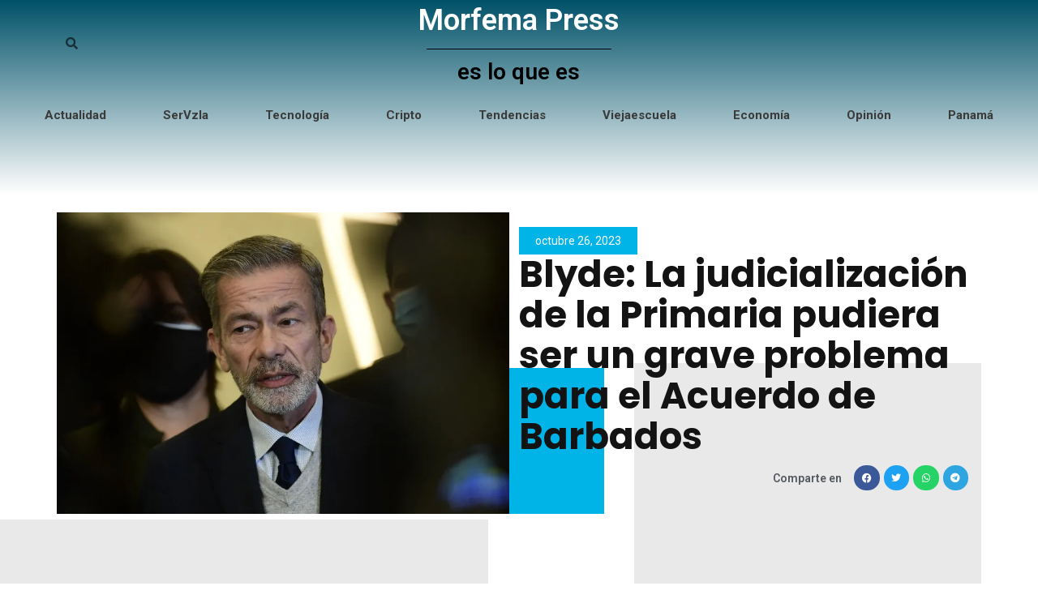

--- FILE ---
content_type: text/html; charset=utf-8
request_url: https://www.google.com/recaptcha/api2/anchor?ar=1&k=6LePAbIcAAAAAF1F1UUm5iaI-No5iC9nd1oY1pFk&co=aHR0cHM6Ly9tb3JmZW1hLnByZXNzOjQ0Mw..&hl=en&type=v3&v=PoyoqOPhxBO7pBk68S4YbpHZ&size=invisible&badge=bottomright&sa=Form&anchor-ms=20000&execute-ms=30000&cb=ose5ekxd8cyy
body_size: 48542
content:
<!DOCTYPE HTML><html dir="ltr" lang="en"><head><meta http-equiv="Content-Type" content="text/html; charset=UTF-8">
<meta http-equiv="X-UA-Compatible" content="IE=edge">
<title>reCAPTCHA</title>
<style type="text/css">
/* cyrillic-ext */
@font-face {
  font-family: 'Roboto';
  font-style: normal;
  font-weight: 400;
  font-stretch: 100%;
  src: url(//fonts.gstatic.com/s/roboto/v48/KFO7CnqEu92Fr1ME7kSn66aGLdTylUAMa3GUBHMdazTgWw.woff2) format('woff2');
  unicode-range: U+0460-052F, U+1C80-1C8A, U+20B4, U+2DE0-2DFF, U+A640-A69F, U+FE2E-FE2F;
}
/* cyrillic */
@font-face {
  font-family: 'Roboto';
  font-style: normal;
  font-weight: 400;
  font-stretch: 100%;
  src: url(//fonts.gstatic.com/s/roboto/v48/KFO7CnqEu92Fr1ME7kSn66aGLdTylUAMa3iUBHMdazTgWw.woff2) format('woff2');
  unicode-range: U+0301, U+0400-045F, U+0490-0491, U+04B0-04B1, U+2116;
}
/* greek-ext */
@font-face {
  font-family: 'Roboto';
  font-style: normal;
  font-weight: 400;
  font-stretch: 100%;
  src: url(//fonts.gstatic.com/s/roboto/v48/KFO7CnqEu92Fr1ME7kSn66aGLdTylUAMa3CUBHMdazTgWw.woff2) format('woff2');
  unicode-range: U+1F00-1FFF;
}
/* greek */
@font-face {
  font-family: 'Roboto';
  font-style: normal;
  font-weight: 400;
  font-stretch: 100%;
  src: url(//fonts.gstatic.com/s/roboto/v48/KFO7CnqEu92Fr1ME7kSn66aGLdTylUAMa3-UBHMdazTgWw.woff2) format('woff2');
  unicode-range: U+0370-0377, U+037A-037F, U+0384-038A, U+038C, U+038E-03A1, U+03A3-03FF;
}
/* math */
@font-face {
  font-family: 'Roboto';
  font-style: normal;
  font-weight: 400;
  font-stretch: 100%;
  src: url(//fonts.gstatic.com/s/roboto/v48/KFO7CnqEu92Fr1ME7kSn66aGLdTylUAMawCUBHMdazTgWw.woff2) format('woff2');
  unicode-range: U+0302-0303, U+0305, U+0307-0308, U+0310, U+0312, U+0315, U+031A, U+0326-0327, U+032C, U+032F-0330, U+0332-0333, U+0338, U+033A, U+0346, U+034D, U+0391-03A1, U+03A3-03A9, U+03B1-03C9, U+03D1, U+03D5-03D6, U+03F0-03F1, U+03F4-03F5, U+2016-2017, U+2034-2038, U+203C, U+2040, U+2043, U+2047, U+2050, U+2057, U+205F, U+2070-2071, U+2074-208E, U+2090-209C, U+20D0-20DC, U+20E1, U+20E5-20EF, U+2100-2112, U+2114-2115, U+2117-2121, U+2123-214F, U+2190, U+2192, U+2194-21AE, U+21B0-21E5, U+21F1-21F2, U+21F4-2211, U+2213-2214, U+2216-22FF, U+2308-230B, U+2310, U+2319, U+231C-2321, U+2336-237A, U+237C, U+2395, U+239B-23B7, U+23D0, U+23DC-23E1, U+2474-2475, U+25AF, U+25B3, U+25B7, U+25BD, U+25C1, U+25CA, U+25CC, U+25FB, U+266D-266F, U+27C0-27FF, U+2900-2AFF, U+2B0E-2B11, U+2B30-2B4C, U+2BFE, U+3030, U+FF5B, U+FF5D, U+1D400-1D7FF, U+1EE00-1EEFF;
}
/* symbols */
@font-face {
  font-family: 'Roboto';
  font-style: normal;
  font-weight: 400;
  font-stretch: 100%;
  src: url(//fonts.gstatic.com/s/roboto/v48/KFO7CnqEu92Fr1ME7kSn66aGLdTylUAMaxKUBHMdazTgWw.woff2) format('woff2');
  unicode-range: U+0001-000C, U+000E-001F, U+007F-009F, U+20DD-20E0, U+20E2-20E4, U+2150-218F, U+2190, U+2192, U+2194-2199, U+21AF, U+21E6-21F0, U+21F3, U+2218-2219, U+2299, U+22C4-22C6, U+2300-243F, U+2440-244A, U+2460-24FF, U+25A0-27BF, U+2800-28FF, U+2921-2922, U+2981, U+29BF, U+29EB, U+2B00-2BFF, U+4DC0-4DFF, U+FFF9-FFFB, U+10140-1018E, U+10190-1019C, U+101A0, U+101D0-101FD, U+102E0-102FB, U+10E60-10E7E, U+1D2C0-1D2D3, U+1D2E0-1D37F, U+1F000-1F0FF, U+1F100-1F1AD, U+1F1E6-1F1FF, U+1F30D-1F30F, U+1F315, U+1F31C, U+1F31E, U+1F320-1F32C, U+1F336, U+1F378, U+1F37D, U+1F382, U+1F393-1F39F, U+1F3A7-1F3A8, U+1F3AC-1F3AF, U+1F3C2, U+1F3C4-1F3C6, U+1F3CA-1F3CE, U+1F3D4-1F3E0, U+1F3ED, U+1F3F1-1F3F3, U+1F3F5-1F3F7, U+1F408, U+1F415, U+1F41F, U+1F426, U+1F43F, U+1F441-1F442, U+1F444, U+1F446-1F449, U+1F44C-1F44E, U+1F453, U+1F46A, U+1F47D, U+1F4A3, U+1F4B0, U+1F4B3, U+1F4B9, U+1F4BB, U+1F4BF, U+1F4C8-1F4CB, U+1F4D6, U+1F4DA, U+1F4DF, U+1F4E3-1F4E6, U+1F4EA-1F4ED, U+1F4F7, U+1F4F9-1F4FB, U+1F4FD-1F4FE, U+1F503, U+1F507-1F50B, U+1F50D, U+1F512-1F513, U+1F53E-1F54A, U+1F54F-1F5FA, U+1F610, U+1F650-1F67F, U+1F687, U+1F68D, U+1F691, U+1F694, U+1F698, U+1F6AD, U+1F6B2, U+1F6B9-1F6BA, U+1F6BC, U+1F6C6-1F6CF, U+1F6D3-1F6D7, U+1F6E0-1F6EA, U+1F6F0-1F6F3, U+1F6F7-1F6FC, U+1F700-1F7FF, U+1F800-1F80B, U+1F810-1F847, U+1F850-1F859, U+1F860-1F887, U+1F890-1F8AD, U+1F8B0-1F8BB, U+1F8C0-1F8C1, U+1F900-1F90B, U+1F93B, U+1F946, U+1F984, U+1F996, U+1F9E9, U+1FA00-1FA6F, U+1FA70-1FA7C, U+1FA80-1FA89, U+1FA8F-1FAC6, U+1FACE-1FADC, U+1FADF-1FAE9, U+1FAF0-1FAF8, U+1FB00-1FBFF;
}
/* vietnamese */
@font-face {
  font-family: 'Roboto';
  font-style: normal;
  font-weight: 400;
  font-stretch: 100%;
  src: url(//fonts.gstatic.com/s/roboto/v48/KFO7CnqEu92Fr1ME7kSn66aGLdTylUAMa3OUBHMdazTgWw.woff2) format('woff2');
  unicode-range: U+0102-0103, U+0110-0111, U+0128-0129, U+0168-0169, U+01A0-01A1, U+01AF-01B0, U+0300-0301, U+0303-0304, U+0308-0309, U+0323, U+0329, U+1EA0-1EF9, U+20AB;
}
/* latin-ext */
@font-face {
  font-family: 'Roboto';
  font-style: normal;
  font-weight: 400;
  font-stretch: 100%;
  src: url(//fonts.gstatic.com/s/roboto/v48/KFO7CnqEu92Fr1ME7kSn66aGLdTylUAMa3KUBHMdazTgWw.woff2) format('woff2');
  unicode-range: U+0100-02BA, U+02BD-02C5, U+02C7-02CC, U+02CE-02D7, U+02DD-02FF, U+0304, U+0308, U+0329, U+1D00-1DBF, U+1E00-1E9F, U+1EF2-1EFF, U+2020, U+20A0-20AB, U+20AD-20C0, U+2113, U+2C60-2C7F, U+A720-A7FF;
}
/* latin */
@font-face {
  font-family: 'Roboto';
  font-style: normal;
  font-weight: 400;
  font-stretch: 100%;
  src: url(//fonts.gstatic.com/s/roboto/v48/KFO7CnqEu92Fr1ME7kSn66aGLdTylUAMa3yUBHMdazQ.woff2) format('woff2');
  unicode-range: U+0000-00FF, U+0131, U+0152-0153, U+02BB-02BC, U+02C6, U+02DA, U+02DC, U+0304, U+0308, U+0329, U+2000-206F, U+20AC, U+2122, U+2191, U+2193, U+2212, U+2215, U+FEFF, U+FFFD;
}
/* cyrillic-ext */
@font-face {
  font-family: 'Roboto';
  font-style: normal;
  font-weight: 500;
  font-stretch: 100%;
  src: url(//fonts.gstatic.com/s/roboto/v48/KFO7CnqEu92Fr1ME7kSn66aGLdTylUAMa3GUBHMdazTgWw.woff2) format('woff2');
  unicode-range: U+0460-052F, U+1C80-1C8A, U+20B4, U+2DE0-2DFF, U+A640-A69F, U+FE2E-FE2F;
}
/* cyrillic */
@font-face {
  font-family: 'Roboto';
  font-style: normal;
  font-weight: 500;
  font-stretch: 100%;
  src: url(//fonts.gstatic.com/s/roboto/v48/KFO7CnqEu92Fr1ME7kSn66aGLdTylUAMa3iUBHMdazTgWw.woff2) format('woff2');
  unicode-range: U+0301, U+0400-045F, U+0490-0491, U+04B0-04B1, U+2116;
}
/* greek-ext */
@font-face {
  font-family: 'Roboto';
  font-style: normal;
  font-weight: 500;
  font-stretch: 100%;
  src: url(//fonts.gstatic.com/s/roboto/v48/KFO7CnqEu92Fr1ME7kSn66aGLdTylUAMa3CUBHMdazTgWw.woff2) format('woff2');
  unicode-range: U+1F00-1FFF;
}
/* greek */
@font-face {
  font-family: 'Roboto';
  font-style: normal;
  font-weight: 500;
  font-stretch: 100%;
  src: url(//fonts.gstatic.com/s/roboto/v48/KFO7CnqEu92Fr1ME7kSn66aGLdTylUAMa3-UBHMdazTgWw.woff2) format('woff2');
  unicode-range: U+0370-0377, U+037A-037F, U+0384-038A, U+038C, U+038E-03A1, U+03A3-03FF;
}
/* math */
@font-face {
  font-family: 'Roboto';
  font-style: normal;
  font-weight: 500;
  font-stretch: 100%;
  src: url(//fonts.gstatic.com/s/roboto/v48/KFO7CnqEu92Fr1ME7kSn66aGLdTylUAMawCUBHMdazTgWw.woff2) format('woff2');
  unicode-range: U+0302-0303, U+0305, U+0307-0308, U+0310, U+0312, U+0315, U+031A, U+0326-0327, U+032C, U+032F-0330, U+0332-0333, U+0338, U+033A, U+0346, U+034D, U+0391-03A1, U+03A3-03A9, U+03B1-03C9, U+03D1, U+03D5-03D6, U+03F0-03F1, U+03F4-03F5, U+2016-2017, U+2034-2038, U+203C, U+2040, U+2043, U+2047, U+2050, U+2057, U+205F, U+2070-2071, U+2074-208E, U+2090-209C, U+20D0-20DC, U+20E1, U+20E5-20EF, U+2100-2112, U+2114-2115, U+2117-2121, U+2123-214F, U+2190, U+2192, U+2194-21AE, U+21B0-21E5, U+21F1-21F2, U+21F4-2211, U+2213-2214, U+2216-22FF, U+2308-230B, U+2310, U+2319, U+231C-2321, U+2336-237A, U+237C, U+2395, U+239B-23B7, U+23D0, U+23DC-23E1, U+2474-2475, U+25AF, U+25B3, U+25B7, U+25BD, U+25C1, U+25CA, U+25CC, U+25FB, U+266D-266F, U+27C0-27FF, U+2900-2AFF, U+2B0E-2B11, U+2B30-2B4C, U+2BFE, U+3030, U+FF5B, U+FF5D, U+1D400-1D7FF, U+1EE00-1EEFF;
}
/* symbols */
@font-face {
  font-family: 'Roboto';
  font-style: normal;
  font-weight: 500;
  font-stretch: 100%;
  src: url(//fonts.gstatic.com/s/roboto/v48/KFO7CnqEu92Fr1ME7kSn66aGLdTylUAMaxKUBHMdazTgWw.woff2) format('woff2');
  unicode-range: U+0001-000C, U+000E-001F, U+007F-009F, U+20DD-20E0, U+20E2-20E4, U+2150-218F, U+2190, U+2192, U+2194-2199, U+21AF, U+21E6-21F0, U+21F3, U+2218-2219, U+2299, U+22C4-22C6, U+2300-243F, U+2440-244A, U+2460-24FF, U+25A0-27BF, U+2800-28FF, U+2921-2922, U+2981, U+29BF, U+29EB, U+2B00-2BFF, U+4DC0-4DFF, U+FFF9-FFFB, U+10140-1018E, U+10190-1019C, U+101A0, U+101D0-101FD, U+102E0-102FB, U+10E60-10E7E, U+1D2C0-1D2D3, U+1D2E0-1D37F, U+1F000-1F0FF, U+1F100-1F1AD, U+1F1E6-1F1FF, U+1F30D-1F30F, U+1F315, U+1F31C, U+1F31E, U+1F320-1F32C, U+1F336, U+1F378, U+1F37D, U+1F382, U+1F393-1F39F, U+1F3A7-1F3A8, U+1F3AC-1F3AF, U+1F3C2, U+1F3C4-1F3C6, U+1F3CA-1F3CE, U+1F3D4-1F3E0, U+1F3ED, U+1F3F1-1F3F3, U+1F3F5-1F3F7, U+1F408, U+1F415, U+1F41F, U+1F426, U+1F43F, U+1F441-1F442, U+1F444, U+1F446-1F449, U+1F44C-1F44E, U+1F453, U+1F46A, U+1F47D, U+1F4A3, U+1F4B0, U+1F4B3, U+1F4B9, U+1F4BB, U+1F4BF, U+1F4C8-1F4CB, U+1F4D6, U+1F4DA, U+1F4DF, U+1F4E3-1F4E6, U+1F4EA-1F4ED, U+1F4F7, U+1F4F9-1F4FB, U+1F4FD-1F4FE, U+1F503, U+1F507-1F50B, U+1F50D, U+1F512-1F513, U+1F53E-1F54A, U+1F54F-1F5FA, U+1F610, U+1F650-1F67F, U+1F687, U+1F68D, U+1F691, U+1F694, U+1F698, U+1F6AD, U+1F6B2, U+1F6B9-1F6BA, U+1F6BC, U+1F6C6-1F6CF, U+1F6D3-1F6D7, U+1F6E0-1F6EA, U+1F6F0-1F6F3, U+1F6F7-1F6FC, U+1F700-1F7FF, U+1F800-1F80B, U+1F810-1F847, U+1F850-1F859, U+1F860-1F887, U+1F890-1F8AD, U+1F8B0-1F8BB, U+1F8C0-1F8C1, U+1F900-1F90B, U+1F93B, U+1F946, U+1F984, U+1F996, U+1F9E9, U+1FA00-1FA6F, U+1FA70-1FA7C, U+1FA80-1FA89, U+1FA8F-1FAC6, U+1FACE-1FADC, U+1FADF-1FAE9, U+1FAF0-1FAF8, U+1FB00-1FBFF;
}
/* vietnamese */
@font-face {
  font-family: 'Roboto';
  font-style: normal;
  font-weight: 500;
  font-stretch: 100%;
  src: url(//fonts.gstatic.com/s/roboto/v48/KFO7CnqEu92Fr1ME7kSn66aGLdTylUAMa3OUBHMdazTgWw.woff2) format('woff2');
  unicode-range: U+0102-0103, U+0110-0111, U+0128-0129, U+0168-0169, U+01A0-01A1, U+01AF-01B0, U+0300-0301, U+0303-0304, U+0308-0309, U+0323, U+0329, U+1EA0-1EF9, U+20AB;
}
/* latin-ext */
@font-face {
  font-family: 'Roboto';
  font-style: normal;
  font-weight: 500;
  font-stretch: 100%;
  src: url(//fonts.gstatic.com/s/roboto/v48/KFO7CnqEu92Fr1ME7kSn66aGLdTylUAMa3KUBHMdazTgWw.woff2) format('woff2');
  unicode-range: U+0100-02BA, U+02BD-02C5, U+02C7-02CC, U+02CE-02D7, U+02DD-02FF, U+0304, U+0308, U+0329, U+1D00-1DBF, U+1E00-1E9F, U+1EF2-1EFF, U+2020, U+20A0-20AB, U+20AD-20C0, U+2113, U+2C60-2C7F, U+A720-A7FF;
}
/* latin */
@font-face {
  font-family: 'Roboto';
  font-style: normal;
  font-weight: 500;
  font-stretch: 100%;
  src: url(//fonts.gstatic.com/s/roboto/v48/KFO7CnqEu92Fr1ME7kSn66aGLdTylUAMa3yUBHMdazQ.woff2) format('woff2');
  unicode-range: U+0000-00FF, U+0131, U+0152-0153, U+02BB-02BC, U+02C6, U+02DA, U+02DC, U+0304, U+0308, U+0329, U+2000-206F, U+20AC, U+2122, U+2191, U+2193, U+2212, U+2215, U+FEFF, U+FFFD;
}
/* cyrillic-ext */
@font-face {
  font-family: 'Roboto';
  font-style: normal;
  font-weight: 900;
  font-stretch: 100%;
  src: url(//fonts.gstatic.com/s/roboto/v48/KFO7CnqEu92Fr1ME7kSn66aGLdTylUAMa3GUBHMdazTgWw.woff2) format('woff2');
  unicode-range: U+0460-052F, U+1C80-1C8A, U+20B4, U+2DE0-2DFF, U+A640-A69F, U+FE2E-FE2F;
}
/* cyrillic */
@font-face {
  font-family: 'Roboto';
  font-style: normal;
  font-weight: 900;
  font-stretch: 100%;
  src: url(//fonts.gstatic.com/s/roboto/v48/KFO7CnqEu92Fr1ME7kSn66aGLdTylUAMa3iUBHMdazTgWw.woff2) format('woff2');
  unicode-range: U+0301, U+0400-045F, U+0490-0491, U+04B0-04B1, U+2116;
}
/* greek-ext */
@font-face {
  font-family: 'Roboto';
  font-style: normal;
  font-weight: 900;
  font-stretch: 100%;
  src: url(//fonts.gstatic.com/s/roboto/v48/KFO7CnqEu92Fr1ME7kSn66aGLdTylUAMa3CUBHMdazTgWw.woff2) format('woff2');
  unicode-range: U+1F00-1FFF;
}
/* greek */
@font-face {
  font-family: 'Roboto';
  font-style: normal;
  font-weight: 900;
  font-stretch: 100%;
  src: url(//fonts.gstatic.com/s/roboto/v48/KFO7CnqEu92Fr1ME7kSn66aGLdTylUAMa3-UBHMdazTgWw.woff2) format('woff2');
  unicode-range: U+0370-0377, U+037A-037F, U+0384-038A, U+038C, U+038E-03A1, U+03A3-03FF;
}
/* math */
@font-face {
  font-family: 'Roboto';
  font-style: normal;
  font-weight: 900;
  font-stretch: 100%;
  src: url(//fonts.gstatic.com/s/roboto/v48/KFO7CnqEu92Fr1ME7kSn66aGLdTylUAMawCUBHMdazTgWw.woff2) format('woff2');
  unicode-range: U+0302-0303, U+0305, U+0307-0308, U+0310, U+0312, U+0315, U+031A, U+0326-0327, U+032C, U+032F-0330, U+0332-0333, U+0338, U+033A, U+0346, U+034D, U+0391-03A1, U+03A3-03A9, U+03B1-03C9, U+03D1, U+03D5-03D6, U+03F0-03F1, U+03F4-03F5, U+2016-2017, U+2034-2038, U+203C, U+2040, U+2043, U+2047, U+2050, U+2057, U+205F, U+2070-2071, U+2074-208E, U+2090-209C, U+20D0-20DC, U+20E1, U+20E5-20EF, U+2100-2112, U+2114-2115, U+2117-2121, U+2123-214F, U+2190, U+2192, U+2194-21AE, U+21B0-21E5, U+21F1-21F2, U+21F4-2211, U+2213-2214, U+2216-22FF, U+2308-230B, U+2310, U+2319, U+231C-2321, U+2336-237A, U+237C, U+2395, U+239B-23B7, U+23D0, U+23DC-23E1, U+2474-2475, U+25AF, U+25B3, U+25B7, U+25BD, U+25C1, U+25CA, U+25CC, U+25FB, U+266D-266F, U+27C0-27FF, U+2900-2AFF, U+2B0E-2B11, U+2B30-2B4C, U+2BFE, U+3030, U+FF5B, U+FF5D, U+1D400-1D7FF, U+1EE00-1EEFF;
}
/* symbols */
@font-face {
  font-family: 'Roboto';
  font-style: normal;
  font-weight: 900;
  font-stretch: 100%;
  src: url(//fonts.gstatic.com/s/roboto/v48/KFO7CnqEu92Fr1ME7kSn66aGLdTylUAMaxKUBHMdazTgWw.woff2) format('woff2');
  unicode-range: U+0001-000C, U+000E-001F, U+007F-009F, U+20DD-20E0, U+20E2-20E4, U+2150-218F, U+2190, U+2192, U+2194-2199, U+21AF, U+21E6-21F0, U+21F3, U+2218-2219, U+2299, U+22C4-22C6, U+2300-243F, U+2440-244A, U+2460-24FF, U+25A0-27BF, U+2800-28FF, U+2921-2922, U+2981, U+29BF, U+29EB, U+2B00-2BFF, U+4DC0-4DFF, U+FFF9-FFFB, U+10140-1018E, U+10190-1019C, U+101A0, U+101D0-101FD, U+102E0-102FB, U+10E60-10E7E, U+1D2C0-1D2D3, U+1D2E0-1D37F, U+1F000-1F0FF, U+1F100-1F1AD, U+1F1E6-1F1FF, U+1F30D-1F30F, U+1F315, U+1F31C, U+1F31E, U+1F320-1F32C, U+1F336, U+1F378, U+1F37D, U+1F382, U+1F393-1F39F, U+1F3A7-1F3A8, U+1F3AC-1F3AF, U+1F3C2, U+1F3C4-1F3C6, U+1F3CA-1F3CE, U+1F3D4-1F3E0, U+1F3ED, U+1F3F1-1F3F3, U+1F3F5-1F3F7, U+1F408, U+1F415, U+1F41F, U+1F426, U+1F43F, U+1F441-1F442, U+1F444, U+1F446-1F449, U+1F44C-1F44E, U+1F453, U+1F46A, U+1F47D, U+1F4A3, U+1F4B0, U+1F4B3, U+1F4B9, U+1F4BB, U+1F4BF, U+1F4C8-1F4CB, U+1F4D6, U+1F4DA, U+1F4DF, U+1F4E3-1F4E6, U+1F4EA-1F4ED, U+1F4F7, U+1F4F9-1F4FB, U+1F4FD-1F4FE, U+1F503, U+1F507-1F50B, U+1F50D, U+1F512-1F513, U+1F53E-1F54A, U+1F54F-1F5FA, U+1F610, U+1F650-1F67F, U+1F687, U+1F68D, U+1F691, U+1F694, U+1F698, U+1F6AD, U+1F6B2, U+1F6B9-1F6BA, U+1F6BC, U+1F6C6-1F6CF, U+1F6D3-1F6D7, U+1F6E0-1F6EA, U+1F6F0-1F6F3, U+1F6F7-1F6FC, U+1F700-1F7FF, U+1F800-1F80B, U+1F810-1F847, U+1F850-1F859, U+1F860-1F887, U+1F890-1F8AD, U+1F8B0-1F8BB, U+1F8C0-1F8C1, U+1F900-1F90B, U+1F93B, U+1F946, U+1F984, U+1F996, U+1F9E9, U+1FA00-1FA6F, U+1FA70-1FA7C, U+1FA80-1FA89, U+1FA8F-1FAC6, U+1FACE-1FADC, U+1FADF-1FAE9, U+1FAF0-1FAF8, U+1FB00-1FBFF;
}
/* vietnamese */
@font-face {
  font-family: 'Roboto';
  font-style: normal;
  font-weight: 900;
  font-stretch: 100%;
  src: url(//fonts.gstatic.com/s/roboto/v48/KFO7CnqEu92Fr1ME7kSn66aGLdTylUAMa3OUBHMdazTgWw.woff2) format('woff2');
  unicode-range: U+0102-0103, U+0110-0111, U+0128-0129, U+0168-0169, U+01A0-01A1, U+01AF-01B0, U+0300-0301, U+0303-0304, U+0308-0309, U+0323, U+0329, U+1EA0-1EF9, U+20AB;
}
/* latin-ext */
@font-face {
  font-family: 'Roboto';
  font-style: normal;
  font-weight: 900;
  font-stretch: 100%;
  src: url(//fonts.gstatic.com/s/roboto/v48/KFO7CnqEu92Fr1ME7kSn66aGLdTylUAMa3KUBHMdazTgWw.woff2) format('woff2');
  unicode-range: U+0100-02BA, U+02BD-02C5, U+02C7-02CC, U+02CE-02D7, U+02DD-02FF, U+0304, U+0308, U+0329, U+1D00-1DBF, U+1E00-1E9F, U+1EF2-1EFF, U+2020, U+20A0-20AB, U+20AD-20C0, U+2113, U+2C60-2C7F, U+A720-A7FF;
}
/* latin */
@font-face {
  font-family: 'Roboto';
  font-style: normal;
  font-weight: 900;
  font-stretch: 100%;
  src: url(//fonts.gstatic.com/s/roboto/v48/KFO7CnqEu92Fr1ME7kSn66aGLdTylUAMa3yUBHMdazQ.woff2) format('woff2');
  unicode-range: U+0000-00FF, U+0131, U+0152-0153, U+02BB-02BC, U+02C6, U+02DA, U+02DC, U+0304, U+0308, U+0329, U+2000-206F, U+20AC, U+2122, U+2191, U+2193, U+2212, U+2215, U+FEFF, U+FFFD;
}

</style>
<link rel="stylesheet" type="text/css" href="https://www.gstatic.com/recaptcha/releases/PoyoqOPhxBO7pBk68S4YbpHZ/styles__ltr.css">
<script nonce="PNerRKrJDvi13vwNq6r06w" type="text/javascript">window['__recaptcha_api'] = 'https://www.google.com/recaptcha/api2/';</script>
<script type="text/javascript" src="https://www.gstatic.com/recaptcha/releases/PoyoqOPhxBO7pBk68S4YbpHZ/recaptcha__en.js" nonce="PNerRKrJDvi13vwNq6r06w">
      
    </script></head>
<body><div id="rc-anchor-alert" class="rc-anchor-alert"></div>
<input type="hidden" id="recaptcha-token" value="[base64]">
<script type="text/javascript" nonce="PNerRKrJDvi13vwNq6r06w">
      recaptcha.anchor.Main.init("[\x22ainput\x22,[\x22bgdata\x22,\x22\x22,\[base64]/[base64]/[base64]/[base64]/cjw8ejpyPj4+eil9Y2F0Y2gobCl7dGhyb3cgbDt9fSxIPWZ1bmN0aW9uKHcsdCx6KXtpZih3PT0xOTR8fHc9PTIwOCl0LnZbd10/dC52W3ddLmNvbmNhdCh6KTp0LnZbd109b2Yoeix0KTtlbHNle2lmKHQuYkImJnchPTMxNylyZXR1cm47dz09NjZ8fHc9PTEyMnx8dz09NDcwfHx3PT00NHx8dz09NDE2fHx3PT0zOTd8fHc9PTQyMXx8dz09Njh8fHc9PTcwfHx3PT0xODQ/[base64]/[base64]/[base64]/bmV3IGRbVl0oSlswXSk6cD09Mj9uZXcgZFtWXShKWzBdLEpbMV0pOnA9PTM/bmV3IGRbVl0oSlswXSxKWzFdLEpbMl0pOnA9PTQ/[base64]/[base64]/[base64]/[base64]\x22,\[base64]\\u003d\\u003d\x22,\[base64]/woPDm8O5woQnwpvDiMKhwrbCocKIVT49wrzChlHDtHoiwqvCp8KjwpY/EsKjw5dcKMKAwrMMAcKFwqDCpcKWTMOkFcKlw5nCnUrDmsKnw6onQsOrKsK/RcOSw6nCrcObB8OyYznDmiQsw4V1w6LDqMOCK8O4EMOTOMOKH3kWRQPCjxjCm8KVCzBew6cjw4nDlUNFHxLCvj1cZsOLFsOBw4nDqsOpwrnCtATCt2TDil97w63CtifClMOYwp3Dkg/[base64]/DmHRCwodlUW7Comgjwo7DocOaCQw7W2F5ZzzDlMOwwoDDli54w48UDxpDHGBywrgJS1ITP10FNHvClD57w6fDtyDCmcKfw43CrHRlPkUzwo7DmHXClcOlw7ZNw7Zpw6XDn8KAwo0/WCbCs8KnwoIAwop3wqrCvMKyw5rDikxjazBKw4hFG1cvRCPDmMKwwqt4bkNWc2wLwr3CnEPDg3zDlg3CjD/[base64]/w43DjyLCmgQ1N2kBJcOswoxPaMO5w43ChsK+bMKLAsKmwpQ7wrLDgGTDr8K2QEMJMFnDmcKFMcOqwpLDpsKCcATCnCDDvAB/w7TCoMOvw7QxwpHCq2PDuyHDliR8SUcCFsKKfsO3cMOFw4MBwpcFICLDo2orw55JJXDDjMOAwqJhQsKnwpMpZ1p1wo1Sw6EvecOaVSDDsEcKXsOiKCs/[base64]/[base64]/CnzZ4wpsWVcOtwpvDpsKyU8O1w5XCt8KWw7ASCyfDqMOhw4jCusKOPGvDrmAuwq3DoBx7w6XCk3HCo1EDcUZbfMKBP318WxbDk2fCsMO2wp3CtsOYDhPDj0/CuU5iUTHCrsOcw5xzw6pywr5fwq9yQzjChFTDgcO2YcO/H8K1UxovwrHCsFciw6fCkljCi8OvbcOKTynCgMO7wrDDuMKxw7gkw6fCt8Omwr7CnHNnwptWOVjDnMK/w7LCncKmZCEIMQkMwpcMRMK1wqFpDcOxwojDg8OSwrLDosKtw7N0w5zDk8OWw59CwrF1wqXCiyMsWcKNcmdSworDmMOqwotfw6l7w7TDjy8me8KPLsOMPRMoJWFUD1cHcSDCgznDpyTCj8KEwp0vwrfDq8OTdUQmWz5zwplXIsOLwpDDhsORwpBMUMKbw5s/fsOnwqYOWMOsFFLCqMKTcSDCiMO9HFEEPMOhw4JGXytOJVPCv8OkZE4iERDCtGcNw7DDtSBEwqvCqDzDjwpPw63CtMOXQBzCl8OsYMKsw75STMOEwoFUw6NtwrjDl8O4wqQmQgrDtMO9Jl4zwrLCnT9BOsOLPSXDj2MsSnTDlsK7ZWLCkcOJw65Rwo/CkMOfD8OBfB/DuMOsZmk3HnUFG8OkZHovw7BcGMOKw5DCjVJECUHCsA3CrBEgbcKGwp9TQ3IfTDXCq8K3wqkbC8KfY8OmSwJQw650wr7CgDzCisKFw5PCncK7w4XDhxA1w6rCsAkWwpnDtMOtbMOUw4vDucKyXlHDocKtRMKybsKpw4xnOcOAQ2zDj8OfJxLDj8OCwq/DsMKcFcK5w4nDl3LCscOpdsO+wp8DAwfDm8OuOsOBwo1jwpFBw4MtVsKTaHVQwrZ+w60gMsKhw5zDg0YkZcK0YgZDwr/[base64]/esO+OkxVw5PDumMPwoYwIk3ChMOpwqDCosKewrvDv8OrWcKKwpLCnMKBEcOhw4HDksOdwojDs0BLHMOgwrPCosO7w6ECTBgbf8KMwp7Dsl4sw7Jdw7nCq0Bhwq/[base64]/[base64]/DtsOCwqvDiB/DgA7DrC/DhyrClcOdCWTDmsOsw6BHYH/DhRHCg0LDqxnDjB4jworCvMK7AnxIwo5kw7vDt8OJw5ETCsKtd8Kpw7QEw4VSQ8Kgw63CvsOnw4ZfWsOOWjLCkDbDjcOccVzCjxRrBcOSw4UowoXCh8KvFA/[base64]/CoAjCl8OCwrfCpcKLw6/DlmDCu8Kuw7t2fcK9esKmcnkMw7thw6MHJlI1CsKRfWjDoT/[base64]/QB1vwoHDrX/DusOXw49RwrrCqsOCCUJ5RsOhwoDDkMKbFsO3w5pvw6oHw5h/N8OEwqvCosO8w5bCgMOMwq8sSMOFMX7CtwdkwqUIw6dKB8KidCV4QgDCmcK/cigJMGBOwq4swqTChCfCnkpOw7whFcO/Z8OtwpFlE8ObVEkhwoLClcK9LMKmwoTDrFhyJcKkw5TCvcOhWC3DmMO0Z8Oww6PDtMKYLsOCEMO+wp7Dijcjw5MQwrvDjj1CFMKxSjQuw5zCkyzCu8OrJMOMB8OPw43CmsOJbMKFwqTChsODwpZQdGMEwoHCmsKZw4FmRMO4W8KXwpkAesKfw7t+wrTCvcK/IsOWwqnDtcK5AyPDtAnDhsKmw57Cn8KTektGPMO8SMOFwot5wqhlNh4YKDIvw6/[base64]/ChsK9w7ApIsKFwoxwwpzDtsKIAWRVw57Dh8KtwqrCpcK8dsKow6UKCENnw4ANwrdRIDNIw6EkXMKKwpoXTjPDoBg4YU7CgsKLw6rDusOqw55rK1jCtlTCtWDDgsOjCXLChz7CqsO5w7BEwoPCj8KRfsOCw7YmPwBpwoLDtMKHYytgIMOAXcOSJUzCpMO7wpR/VsOSFDUAw5LCmcOtVcOZw5zDg2PCpnQoSAwieRTDssKrwpPCvm80e8KlPcOdw67CqMO/F8OrwrIBesOQwpEVwqZPwqvCjMKeCcO7wrXDhMK1CsOnw47DnsOqw7vDu0/DuQNiw7ZWAcOfwp/CuMKpSsKlw4vDi8OfPDoQw6nDssOPK8O5Y8KWwpwUVcKjOMOAw5JcWcKZXDx9wqfCkMKBLBt3ScKPw5LDu1J+VTPDgMO3RsOMTl81WCzDrcKtHxtqe1gXKMKbWEHDoMO5VsK5HMOgwqTDlsKETGHCtE5WwqzDlcO9wqvDkMO/[base64]/CtMOTwovCnnhZfipTcgDCqcOdLAsTwppeWMOJw4NnCMOJKMKcw5jDuzzDocOyw6XCs194woXDuFjCoMKQTMKTw7DCgjt7wpRIPMOaw5VhXlPCgUYaXsOYwqzCq8Oww7jChF8pwoAYeBvDp1PDqWzCh8ONP1gdw5LCisOJw6fCucOGwo3Cl8OuXE/CssOWwoLDll4Xw6bCjVXDvcKxWcKJwrHDkcKPUxXCrEjCgcKXU8Kuw7nDujlIw7zCn8Klw5BlOMKaQV7CtcK0TFp0w4PCkgNGXsOvwqlZe8OqwqJ8wo0Lw6IcwqgBXsO/w6bCpMK/w67DncKoLljCs23DqVXDgh1LwonDpDIaUcOXw5NKZsO5LjEeXxsTIMKhwrjDrsOiwqfCs8OxfMKGHW8GIMK2fXUPwpPDucORw4LCoMOIw7IHw5NaKcObwrXDnwnDk1QJw7FIwppcwqvComUDAVdzw55aw67CmMOAUks7esOVwp4fAksEwrd3wp9TAVtlw5nCv2/DnxUIc8KNNg/CmsO8aWBGCBrCtMOEwrjDjgxOc8K5w7HCkyUNEHnDglXDg3E9w4xhAsKaw4TCpsKwICYUw67CqD/CqDtXwpIswoPDpTtNTghBwpnDhcK9d8KEEDXCq07DnMKGw4HDhnxkFMKmTX/CkR/Cr8Oew7t4ZArDrsKBfSQYXRnDmMOGwqdiw43Di8OBw4/[base64]/w4YCOsK1e8OHcsKlw7ZhHB/Dk8Kpw6kMbcOWYjPCtsKbwo/[base64]/CnyDCrXJEwrXClsOBUV3CgSchU3jCrgvCl20HwotIw6zDnMKHw6HDrlDDvMKmw5XCt8K0w7tENcK4LcO/E218aSEPX8KqwpZ4wo5xwqw0w44JwrB5w7wjw57DkMO8JXJOwp9RPgDDlsKkRMORw6/DtcOhD8OLGw/DuhPCtMKwbALClcKawrjCsMOjeMOZVcObO8K+ZRrDt8KQaCEtwrF7aMOQw7Yow53Ds8OaLBwGwpJjT8O4VMK5HBDDt0LDmsKiJMOeD8ORV8KDTWRVwrApwp45w5tbfsOHw6TCtl7DgcOiw53ClsKMw5XCpcKYwq/CmMO6w7fDoDFRTGlqc8K5w5Q6RnHCjxTCvjXDmcK1DMKow4UMTsKuAcKLbcONXUludsOlNlYrOQrCtX/DnzNWKcKlw4DDqsO0w6Y8Ol7Dr14ywonDsDPCiQNgwo7DvsOZN2HDgBDCpsOWFDDDsnnCk8KyOMO/VcOpw6DDn8KfwpIEw4bCqcOULiPCtjnCsFbCkktCw5DDvUAHZHcUIMODe8Kpw4PDv8KEHcOlwoIbKsOtwqTDnsKJwpbDn8K+wpzCqD3CqTzCjWQ9FXnDmW/Cug3Ck8O7L8KLJ009MFDCm8OKbEXDqMO7wqLDkcOYAngbwo/DiSjDg8Kgw69qw5ovVcKzGMK8M8KWO3XChmbCs8O1OFlqw6l1wr1/[base64]/Azd2D8OTwqDDjMK7f8KawrnDix3Dmy7CiwQNw6HCmgzDgkjDp8OxcnJ+wqnDqTjDmSPDssKOUi47UsOkw7FxAw7Dl8KIw7TDnMKJbcOFwrIwJCEvSCDCiADChMO+HcKUWVrCnlRUSsKrwppKw5JdwqfDo8OLwpvCpsKPGMO7bg/Cp8OlwpbCogVCwrUpQ8O3w7lNAcONMFDDlgrCvSseMMK7byLDicKRwrrCqwvCrnnCh8KvAXwbwqTCtQrCvnTClhVNKsK2ZsO1AkHDpMKewprDpMK/ZAfCnmkWHsOLE8ODwoV/w7LChcOhPMK7w4rCqwbClDrCvlAna8K4fQUSw7bDn194S8O1w6XCgzjCo38ZwrFrw74OI1bDtVbDgVfCvSvCikPCkh3CosOpw5Ebw45WwoXClG90w75qwr/CkCLClsKjwo3ChcOKaMOhw75QAEYtwr/ClcOcwoIVw4LCv8OMBAjCvlPCsEjCqsKmWsOtw7U2w65Sw7ouw4gvwoFIw77DpcKdLsOYwrnDmMOnesK0b8O4FMKIMMKkw4XCkURJw6sWwoV9wrLDkFrCvFjChzPCmzTDnADDmRYkVR8EwobCvUzDhcKXIiBBKS/Ds8OibDLDtjHDikHDpsKTw5LDhMOMHlvDi0w8wocdwqVqwopgw795YcKBUU9YBQ/ClMO7w4tRw6AAMcONwpJrw7DDhl/CucKDKsOcw53CmcOpCsK0wrvClMOqcsOubMKGw6rDlsOkwqccw4JJw5jDuGJnwqHCqQfCs8K3wqRdwpLCjsOQDyzCh8OnBB7Dn0TCr8KMCg/[base64]/wr12w4vCjA4Tw7TCjwzDmmTDnjsKW8OEwr8ew64RPMOqwrTDlMKjVwvCjikASyLCg8KGFcKTwrzCii/CiVgEJcK6w7t/w4NPNzAhwojDiMKMUsOZUsKuwrF8wrfDv3rCncKLDg3DkwfCh8OFw71eHTvDrE1Gwr9Vw6otLRzDosOwwqxALGzDgcO7TSvCgk0Vwr/DnR3Cp1XCuRcNwojDgj/DpDZGFUJCw5zCtwLCsMKPVRx0ZMOpIUXCq8OHw4nDsRDCrcOyQk97wrBVw517TC7CgDPDsMKWw7cpw57DlwnChVokwqXChlsaSUM/wocfwp/DoMOyw7ARw5pDUsO3dHw4BjZCdSjChcOyw6EBwrpmw5bDkMOwa8KiT8KuEXzCmG/Dr8OFWAIgFWl2w7RYOXHDl8KQe8KRwqzDgHLCucOYwoHDtcKnw4/CqA7CmcO3S07Di8OewpTDgMKawqnDlMO9IVTConjDocKXw7jDlcOKHMKJw4LDtRkSJkJFQMKzQRBPPcOwRMKqNH8owqzCi8OWMcKqBEdjwprDjkBTw54iX8OvwozCqSlyw7o8XsOyw5nDvMOqwo/Ch8KRVMObSkNPUjHDgsODwrkfwrd9E3gDw6jCsWXDqsKww4nCt8OHwqbCicOQwrIOV8OdVwHCqkHDp8OZwoZrIsKvPFTCrSjDmMOZw43DlcKFADbCicKBSSDCjXYVdMOlwq7DhcKtw5MPNWdmbGvCjsKuw7wedsO5F1/DgsK5cgbCgcOEw7lAYsKWBsKKX8KtI8OVwoRswo7CnCIzwrhNw5fChRFgwq7CkDk/[base64]/CgA4EX3fDrcO9S8KtwqcIwr3CvBNMNMOEZcOpVE7CgxAlKjzDlFPDjMKgwp0/aMOuasKNw6M5EsKePsK+w4PCt2rDksOow6I7SsOTZw8qHMOHw6/ClsOxw7TCogBPw4JNw47DnCIKaxBjw5jDgSrDonlONyZbaTUmw4XCjjoiVSRsWsKew7waw57Cg8O0U8OAwr4bIsKVAMOTalVMwrLDqSvCqsO8wpPCpHrCvQzDqjNIYAE0OBc6UMOtwqEzwoEFJXwqwqfCu2Rlwq7CtHp0wqY5DnDCkUY3w4/[base64]/ClsKAMgdHw4LDkSzCgsOJMMK3w6tKwqI/w5peScOjHMO/w6fDrsKLSShRw6bCn8K6w5IfKMOiwrrCkF7CjsOYwrk6w7TDisKowrLCpcKOw4XDs8K1w6lzwo/DqMKlUDs6YcKew6TDr8Oowo1WHRERwo1AbnvCoQbDpsOew7jCrcKNZcO4aQXDpig1wpgZwrduwoXCimfDm8O7Tm3Dl0bDlsOjwqnDqDfCkUPCksO4w7xdNhbCnFUewo5aw69Ww5NuOsOzNF5nw7vCrcOTw5DCvyTDkQ3ClDnDlkLCv0tsX8OpA1d/A8KpwojDtAAYw4XCnw7DjcKpJsKoL0DDnMKxw6HCuD3DpBk/w5TCngMPEldmwoltP8OWMMKCw7HCv0DCgWXCtcKRZsKdFgVjbxIQw6rDmsKYw63CgFhARgLDqBkiFMOYeRgxVQHDkk7Dpw0WwqQYwq40asKRwpxyw4cowqlnesOtCG0/NlDCpU7Cgg4rfwo/QVjDi8Oqw4xxw6DDssONw4lewojCscKxEA5kw6bCmFPCr1RCd8OIYMKjwoTCmcKCworCncOiXX7DrcORRSrDjRFdVWhBwo9Xwq0jw4/Cr8O8wrbCo8KhwoYbZhzDkFotw6PCrcOgbgNOwpp+w6UHw5DCrMKkw5LDoMOuYTxrwpgRwqEfVCrDu8O8w4onw7w8wrdoaBLDtsK/LSg/CzDCscK7CcOmwq/[base64]/CvlrCkhd2wo0oRcONZMO/wrPCscKhw6fCrQTCscK9QsKUPsOVw73DjkZXdEhec8KzXcKLKMKUwqHCmsOzw48Dw6pxw6HCuTEDwrPCoFbDjGfCuGjCoiAHwqXDmMKQFcOLwpxzSzgjwpfCosOnLxfCs05Fw4k+w6V6dsK9VFcJScKlaVHDiD4mwpUzwpbDjsOPX8KjYsO0wol/w5DCrsKbe8O1D8KAYcO6P2I8w4HCqcKCKFjCpmPDrsOae1I8LC0nAwXDnsO+OcOLw7xbEMK3wpxFGWPCuizCrHDCol/CvMOrTjnDjMOYT8KRw6F5Q8KIEA3CrsKuHQkCd8KtExVow7NIVsOEfjLDpMOvwqvCgQRoVsKKAB4BwqZFw4vCk8OwMsKKZsKIw6hmwprDocKLw4XDhCI+I8Oyw7lMw6TDswIaw6XDtWHCh8K/w59nwprDpQPCrAhHw6gpV8KLw5HCp3XDvsKcw6jDn8O1w700McOgwppiHsKzT8OxUcK7wqPDu3Bnw65JVkYlEWAITirDlsKsLh/Cs8OFZcOtw4zCmh/DlcK9bzYhVsO6emYMRcOWbwXDuiVaKMKjwovDqMK9GGrCt0fDtsOyw53CiMOtdMOxw4DCvD/ClMKdw49ew4E0PwbDrAs7woQmwrBuJB0twoDCrMO2MsOADgnDkVchw5jDpsO/[base64]/[base64]/DlUpLO8OewoHDumdqLcKJw68Yw4UTwrLDnRDCtBgHC8KCw5Uaw6Vlw6MiOsKwWxzDpMOow4E3TsO2QcKqCBjDhcOeBEJ5wrsGwojCi8K2BHHCo8ORRsK2VcKnXsKqdsKzEMKZw47CrgpCw4smd8OsacKfw4p3w6h/OMOWf8KmcMORL8KHw6EiKFrCh0DDvcONwqvDsMOMScOjwqbDicKRw7okIsK7D8K8w6UKwoYsw4REwrMjwovDhsO7w7fDq2lEccK/fMKpw6xmwqzCnMOjw6FEW35Zw4DDuBtqLTLDn35fMcObw70jwo/Dmg99wrHDihPDu8OqwqLDv8Olw5vCnsKlwqpLH8K+MSXDtcOUOcKqJsKZwp4iwpPCg0oow7XDqip7wpzDjGNKIwjCjWHDsMKUw73CscKow4B+OHJWw4XCicOgVMOKw7xswoHCnMOVw4/DrcKRPsOBw7DCtBd+w5woZFA3w6gVBsOkcTYOw6RxwpDDrUcjw77DmsKSASN6UV/[base64]/[base64]/QWJ1wpdcwrk+wozDoAwdw5XCrcOnwr9QWsONU8OGw5APw5/[base64]/[base64]/CpysJeUXDjUFgPMK6NWLClUDCrlvDucK2JsOOw7fDmcKIRsK6VBnCqsOywrUmw4tNf8Kmwo7DvjfDqsKUVFAOwpUPwrDDjDnCqz/DpBMjwrsXMQHCgcK+worDqsKXEsOCwpLCpnnDjQZDPgLChkp3SUhbw4LCvcOGE8Onw4U4wqjDn3HDscOGQVzCk8Oiw5PCvmg3wotwwqXDpTDDiMOXwpxawpEkI13DviHDi8ODw6Alw5vCn8Kew77CqMKcTCw9wp/DijYzPy3Cj8K1D8OeHsOxwqRwbMKhPcKPwotWKhRZMB5ywqLDp33Ctn4TUMOabDXClsKRJGXDt8OlNMOvw49iL0HCnEtEdjjCnmFrwpB7wrjDr3U8w5kaJMKobVEqBsOCw4sLwpIIVQhuWMO/w45pTcKze8OQeMO2eRPCt8Ojw6xiw5PDkMODwrPDhMOfSgLDtMK5McKiJcKAAmTDgSLDrsO5w7zCvcOow55TwqHDtMObw5bCvMO+fyJZGcOxwq9ow5LCjVJ3YkHDnQkIVsOOw6bDrsKcw7AcWsOaHsO2csOcw4TDuAhSDcO6w5TDrnfCmcONTAh/wrrDiTpxBsKoUhjCqsO5w6McwooPwrnDnQQJw4DDnMOuw7bDmkJ1wo3DoMOVAWpsw5rCpcKYcsKHwopxVxV7w5MCw67DkiVfw5HDmR4AcmHDviHCgHjDpMKlHMOhwoEteSDCgyvDsQ/CoybDp0BlwotLwr1Qw7rCjybCimfCt8OjRELCjW/CqcKTIcKeZFtVCULCn0owwq3ClMKlw6XCjMOOw6PDsSXCoGnDglzDrgjDl8KEAcKFw4kgw6t+Z0Irwq/ClHlww6g3HUNsw4pPOMKLF1TCl1FXw74casKlGsKBwrsew5HCuMOdUMOPBcOtKHgyw47DqMKCflhGfsKzwoApwoPDhwXDrzvDncKbwpMMUAEMa1Zswoh/[base64]/Dj8Kda8KMTX3DjT/DsMK6acKHQcOTZsOSw40Rw6/DrRdQw584U8Klw73DhsOzbwsyw5XCtMOIcsKTUBo4wpdqTcOAwpdrA8KcLsOawpwCw73Dulk1C8KNFsKcMn3Cl8OaccOGw4DCj1NMCnsZBGgOXQsUwrjDvR9TUMOPw5XDpcOAw6fDrMO2RcK/wpnDjcOww4/DuB9jdsOcQS3Do8Oqw7wMw4jDu8OqP8KmZi3DrRfDnEgzw6TCk8OCw64WPmM4YcOIckjDqsO6wr7DtydiccKWEwDDtmkYw7rCpMKwMjzDqSoGw4rCkiDCshJ7G1bCsDMlPDstKMOXw63DuGjCiMKWQmtbw7l/wr/[base64]/aD/CtsOOZwEIwptawqxfw7LDhBpdJMKMeXsHR3zCpsKIwrjDj2VUwrE3LUIRBxZgw4V+Ix4dw450w5gXJBx4wpPDvsK/[base64]/w5PCv07DtWsHDMOYUwZSw7bCiRvCosK0MsO4PcKtEsOmw5TCjcKwwqRnF2hIw4PDs8OOw4HDusKNw5EEPsK4VsOZw4xYwoLDvn7CvMK9w47CgF7Dt2V3LBDDqMKSw4pQw5PDukPCkMO1ZsKRLcKUw43Dg8OGw5xVwrLCvRjCtsKYwrrCpGvCmMO6CsO/[base64]/DjD57wqBIPS/[base64]/DugzDnB4wEUTDoWjCtHcdw6Zhw6R0E2TCscO/w5fCjsKMw7gPw7XDo8Oxw6VdwpcZTMOjdsKiF8KiScORw63Cu8ORw7TDiMKUJF89K3VIwrzDt8KhDFXCjFVICcO/G8Knw7/Co8KWF8OVXcKVwqXDvsOYwrHDoMOKPD10w6dJw6ogN8OJIMOtY8OUw45VOMKyHW/ChVDCmsKMwosLF3TDvD3DjcK6OMOcW8OWO8OKw4FHKsKDbjo6aiXDhGfDncOHw4N4FFXCnxU0TyBiDjMTJMK5woHDr8O5TcOMEXEqD2vCgMOBT8OvKMKswqRecsOSwrRlMMO9wpIUH1gEKmlZbUA+EsO3aVjCtl3CiSMMw759woTCicO9MG81w4ZmfcK/wqnCp8KwwqjDkcOhw4fCjsOtRMO4w7ovw5nDuBfDncOeYsKLesO9UV3DkXFOwqYJfMOow7LDvldcw7hFaMKtUkXDucOxw5FFw7XCg2wPw6vCu0Zlw4PDoSVVw5kYw7p8DHPCkcOuDsK1w5Uzw7LChcO/w6HCuF3CnsOoYMKxwrPDucKyYMOpwrHCkGfDncOoE1fDvk4PdMOkwoDCpMKhNDdNw6RHwokVGWApasKQw4bDgMKRwqPDr3fCj8KfwolGNA/Dv8KufMK/[base64]/DjcO2w5bCh8O7wqwjwrbDtAtHcWZowqsVcsO/QcOkAcOZwo8jSzDCgX3DuS/Du8KJbm/DpMK4wrvCqThFw4HCi8KyRRvDnlQVZsKGWlzDlEAmNWx1E8K5CRgxaGHDqW/CthTCpMKnwqDDrsOaTcKdPHHDnsOwQQwIDMOHw4hcMCDDmkRqDcK6w73CqMOiWMOWwoDCjGPDtMOyw60rwonDpHfDlsO3w5NKwogOwpvDncOpE8KTw6ojwqnDlVvDmB15wpbDgg3CozHDp8OeFMKrd8O9G2tvwqFUwo8Ewr/DmjRsWiMmwrBjCsK2I1AfwqvDoHlfQQnDo8KzT8OfwpEcw4bCocOLLcOEw4XDvcKSeVXDmMKIQMKww7jDsmt8wrgcw6vDg8KATlUPwoPDgzsFw5vDnkbCgGMnaE/[base64]/CosOMw7VGaVzDmcO3a8OwQDXDmAjCiE/[base64]/DvsOdZU1kVMO1w5hiMMO/w5nCgT7DlE17w5t8BEd/w5MwWWHDnHvCiTbDrMOtw4LCgCEZf1jCo1waw4bCk8K+XHxIOGbDrRkjL8K0wojCr0XCsCfCocODwq/CvRvDilnCosOEwqvDk8KTGsObwot4MWsqQU3Ch0LDvkZrw4nCtcO2W1g+IsOzwqPCg27CsAZtwrTDm018TcKTBV/CtS3CksKEJMOZPDzDkMOgccKuZcKmw57DshkJAg7DkXAxwohTwqzDgcKsSsKTOcKSAcOQw53DscO9wod8w4kXw63CuWjCgy5Kc1k/[base64]/[base64]/w4bDjHpAbHkqwozDsn4uwpbDqnduaF4lDsOdQ25xw7HCsn3CosKsZsK8woLCpzpVwphvJSppbX/DuMOIw4oFwrjCkMKfJ05uYMKZbwvCq2rDl8KhZEUUODPCgcOuCxt2LCNWwqAbw5/DpxPDtsO0PsKuTmvDucOMJQrDlsObBx5sworCtxjCnsKew5fDmsO8w5EXw7zDkMKMcSfChQvDtSYmw5wHwprCumoTw6vChWTCpCFMwpTCiXwZP8KPw5PCnz7DuQ1DwqN/wozCtMKTw7h2EH4sLsKbAcK7CsKMwqB+w4nCkMKpw7heAFwbN8KhFxASFnsUwrTDlS7Ckh9sa1oWw53CnDJjw5vDjFJuw7zCgyHCqMKMfMKmHFtIwqnCqsKtw6PDiMKjw57CvcOcwrDDo8OawoHDvknDjnRQw41iw4rCkEbDuMKSDFQnbDIVw78TFmp/wpMfC8OHAVt4ey3CjcKfw4/DosKew7tzwqxWw5J9OmjDkH3DtMKhdidtwqYIRcObK8K+w7ciU8Klwo4Nw4tXKXwfwrQJw5A+e8O4L0LCszfDkyxqw7/DlcKxw4fCmcK9w4fDrlrCrmzDmsKSQMKcw4XCmcKKMMK/w7HCjzV7wq83EMKOw5YuwodtwpLDtMKQMcKrwqdwwr8tfQbCs8OdwpnDlhogwpDDksK1CMKIwqk8woDDgkTDsMKpw5TCucKaKUDDkSbDicOJw6s7wqrDn8KMwqBMwoALM2TComXCn1fCs8O0fsK0wrgLIBTDtMOlw71IBjfDk8KWw53Dsg/CscO6w5rDrMOzdnp1eMKIIwvCsMOYw5IdPsKTw7JhwqhYw5rCksOcDUPCqsKbUXNMGMOIw5R/PUg0GwDCkWHDl1wywqRMw7xrFQ43GsOWwrMlDyHDnlXDoHETw5cMYDPCi8OeLU7DvsOke1rCs8Kywr1BJWd7QTc0BSPCosOkwr7CuFzCqcO6ScOYwrs5wrw0T8O3wrlnw5TCvsKpAcKXw7hmwppsTcKCEMOrw5YqAcKWD8OzwpQFwpF2CDZOQRQEScK/w5DDkwzCjiE4Fz3DkcK5wrjDsMOjwojCjMKEABkHw7JiAcKFChrDo8K1w5sRw5jCg8K2U8O/wo/CjiMHwoLCp8Oww4U5Cg51wqbDisKQWSJObGTCj8OMwr3DqzRYKsKXwpPDtsOjwrrCicKUMULDlyLDscODPsOZw4pCe2YKbhHDpWtzwpfDsW9yWMK1wo/Cm8OyDyUTwooKwoDCvwLDiHQbwrMRWcKCADxnw4DDuHXCvz0fUEjCk0NvfsKgHMKHwpzCn28swqV2ZsOrw7PDi8KYBsK3wq/DgsKMw5l+w5UaYcK7wqfDqcKiGTFmecOPWMOHO8Kjw6Z2Rn9Ewpc4wooPcSEhPivDsGVoD8KBcVwJZRwqw5NeB8ONw4HChcOLGxkXwo1CJcK4KsOowogmdH3CrnM7UcKRe3fDm8O+EsOTwqJwCcKJw6vDqRIew5EFw5xGbMKkYBXCjMOHRMKrwr/DsMKTwqAEZzzCrkvDiGgbwrYzwqHDlsKuTh7DtcOtaxbCg8OBe8O7aS/CrFp+wo5UwpjCmhIWEsO+YREJwrEjesOfwpvDiELDjR/[base64]/DmVdfJFbCtGBOaHZtw6fDqxXDsxnDhX/CjMOOwr/[base64]/DkcK3w6tUczpLwoRTw77Cp2dUw4bDhkQpcDrCqMKnLSdaw7p7wr0yw43Dm1FlwqLDssO6LjYtQFNIwqBfwrXDowVubMOYX3kZw7DCncONDcOZJyLCp8O/[base64]/Ck8OTw64gKxrDqsOWYTJ3CMKIw6ckw7xtIS1awpY1wrxTQhLDmgoDHsOJEMKxccKEwoYUw7o8w4jDskxFE2LDk3ZMwrNJEHtxGsOFwrXDtSkSOXLCu1zClsOkEcOQw6bDsMKrRB0rNyMJQj/DkzbCgEfDnVoGw4lnwpVBwptZDSQRccOsdQJrwrdFGj/DlsKZMXDDscOMUMK6e8KEwrPCs8Khwpt+w7gQwoI0K8OESsKXw5vDtsO9wpgxJ8Kjw5JAw6HCpcO9P8OywphhwrYTaClvBBkOwoLCpcOrWMKpw4QHw7HDg8KHRsOow5zCjhzClTTCpCQ6wrJxf8OMwq3DuMKXw5/DnTTDjAw4N8K4ex1kw4nDpsKxbMOEw5l3w7lJw5HDlnnCv8OiAcOPdVtPwqxkw5oITi05wrN5wqfCvRk2woxucsORwrjCl8OEwosvRcOLTUptwo0qf8OywpXDkQzDmkgPER1mwpQhwq/Dp8Ktw4PDg8KCw7rDt8KjIsOywprDnHweZMK/T8K8w6R5w4jDp8Ooc0fDtMOPOQjCt8OFUcOuFAJUw63ClRjDrVnDgcKbw77DlcK5ayJ/LsKzwrplXW9pwobDqGQab8Kaw5nCg8KvGmjDsjY+XCPCql3DjMKrwqDDrDPCisKgwrTCqUnCvmHDiUV3HMOhNn5jGVPDiXwHT19fwqzCn8OSU0RqfSrCt8OjwoAwXBouRAvCnsOcwoPDpMKLw53CtQTDksOnw4LCiXx/wp3Cm8OGwq3CqMKCfmDDnsKiwqxEw40fwoTDt8OVw5Fzw6lYFCkZE8OzNBXDrXTDmcKSe8OeGcKPw4/DssO4JcOBw5JiNcKpDgbDtXwzw5whB8OuesKiKGszw4pXHcOqOTPDhcKtLEnDlMO6XsKiXmjCu3dINh/ChCLDt3JmLsOOcXZLw6TDkBDDr8K/wq4Fw4xCwqzDn8KQw6RydFDDocOMwrLCknLDi8K3e8K4w7XDlGbDiEfDksOcw47DszgTDMKmJgXCuTDDmMOMw7DCoT8pbxfColXDkMK/IMK4w4zDnCTCvlbCgB9nw77DqMKqEELCryE2TU/Dn8OreMKUFFHDjQzDjcOCd8KyA8Kew7zDmlk0w6LDhMKqNwMjw4LDsCLDp2sVwoNQwqvCvUVuIA7CjG/Cnx4WOmDCkSXCiE7CkAvCghRMOx1GM27CjBtCP0ciw6FqR8OFV31DHHPDmX4+wqRvY8KjKMOqeytsccOLw4PCnSRUK8OKCcOFMsOuwqMXwr53wqnCnSAnwrRZwo7CuAPCr8OCFFDClx8Bw7DDg8Oew7pnw7J7w7M7FcO5wqZdw4XClGnDiU9kelsmw6nCqMO/[base64]/Cg8KCw6ESKl5cKWHDlTnClmwgwoZbwrvDkl0SwpvCrWzDnXXCk8KMfQbDojvDshU5cgbCkMKrDm5sw6DDoH7DhA3DnX1Zw4XCksOwwrXDnXZTw601UcOidcOwwpvCqMOeV8OiZ8ONwpDDtsKVMsO+ZcOkOcOswonCqMKIw5sAwq/Dojp5w4ZPwqMGw4odwpfDjTDDjkTDlMOZwrrChkEawq/DpcOnHm1iwpDDnGTCkxrDrGXDtnd3wqITw6kpw6shDyhFRmUnEcKtHcO7wqZVw7DCpUIwG39+woTClsOyC8KEUBQIw7vDgMKdwoPChcOqwqcuwr/DtsK2JMOnw7/CtMOCNRcew6LDl07CmBzDuW/ClhLCrlbCsnMeATkawoAbwp/[base64]/Crl0Swq8QOcKOw55XISZ6eR5jacK6YFw/R8OwwoY8TXR6w4JUwqrDpcK3bMOzw77DiBrDm8KrJMKEwrctQsKmw6xgwpUiVcOGP8OZYSXChETDllfCucKSZsKWwoRzeMOww4sBQ8OtB8O0XyjDssOZBTLCr3TDqsKTYSTCmQdIw7McwoLCqMO5FyfDo8K7w6t/wqnCn1LDsh7Cq8KmAVYkDsKiUsKow7DDvcKpT8K3bG1ZX3gowrLDsknCh8K/[base64]/DrsODSFPCuz7Cl8KiHMObO0zDhMOUGcOjwpDDkhpowoDDvsOMRsKCPMORwqTDo3dXHh/CjiHCtRcow60hw4nDp8O3IsOLOMK5w55BeWVTwr/[base64]/DosKIwqJ/[base64]/Dm8OLWMOGwoDDvS7DhMOZFSQdVgtiwp3CmDHCtMOpwpsow4DCicKBwozCuMKxw5MKJDkNwqsGwqZWNwQMH8KJDE/CkTUOSMORwoA/w7ARwqfCtQfClsKebkfDucKjwplkw7kIHsO0woHCkSB3EcONwqkYMV/CjVV+wprDkhXDtsKpP8OSFMKOEcOvw7gcwrzDpsOeIsOmw5LCkMOjTiExwqEBwqXCg8Oxe8Orw6FJw4PDlcKpwoUqBgLCisOUUcOKOMOIMFtHw7NUX1Mzw6nDu8O6wqQ6G8KcHMKJGcKzwpPCpH/CjywgwoHDuMOZwozDugvCujQhw495G3/Cgz5nTsOdw716w57DtMKdSxkFDMOqDsO3wq/[base64]/CjyMZwrDDmcOdYcKQw4bDgmfCksKmwq9wwoxgbsKNw6fCj8OGw6BNw7LCo8KfwqPCgyzCuj7ChXTCgcKMw53DkBfClsKpwp/Du8K8H2kUw4Bpw7hnT8OQeg3Dj8KTXyXDt8OhEGDChhPDpcK/HcOHP3Ehwq/CmUsZw6cGwrc+worCtSzDg8OsKcKgw5gUQT0XDsOERcKxE1vCq2N5w7Ibf0h2w7LCssK3QV/[base64]/CsnEAJcKOwrkQwqrCqQwhcWEtG2U7wok8Bx5LD8OfKWQlE3rCqMOpLsKPwoXDq8Ocw4rDtQwoM8KUwrbDnxZYH8KJw5tQNUXCgBpcRF0ow5HDucOowoXDsXDDrzFtfsKCUnA2wp/DsXRFwqzDpjzCqmhIwrbCjzUeAWbCpnl0wq3Cl2/[base64]/[base64]/Dh8Obw6wMMxrCmcKvN8KRQcKCPhASBTV0LwzDusK3w6HCrjXDgMKNwqEwBMK4wogbN8KPX8OXKcOAIUnCvBXDrcKuJ2LDhMK0QnU5TsKRGSZBbcOUByPDhsKVw6EXw4/CpsKYwqRiwqoUw5LDrH/DqzvCo8KIIsOxEBnCmMK6MWnCjsOvJsOZw6Aew5dEfzMdw7wNZA3CkcOmwo/[base64]/DqWLDhCwkY8K0YsKrawEew6/[base64]/CgTrDmy7DnC3CpWoew6EieWXDvEDCiFRSMMKyw6/Cq8KxIyHCuVF6w7/CisO8w6kHbnrDiMK3GcKrBMOsw7BjJB7DqsKmdg/CucKJJ1Qcf8Odw73ClEnCo8KNw47CvzzCjh0Lw7LDlsKPVMKnw7LCv8K4w4rCmETCiS4JPMKYPWnCj0bDvSkeGsK7PzEPw5d3EDlzHMOGw4/CmcKeesOww7PDlUYWwowHwqDCkkjDn8OVwqRjwrjDvh7DrzTDil1uQcOcB2rDiBfDtxvCtMOxw6wJw6DDgsO4EjLCszNkwrgfZsKHJRXDgDd8GGzDjcK3AEoFwog1w4xTwrNSwq5UEcOzAcOnw4MTwq8dC8K3acOtwrcTw4/DolVcwplQwpDDmsKKw4PCkRA4w7fCp8O+BsKXw4TCpMKHw6grFz8zKcKIf8OpOFBQwpZHUMOPwqPDr0xpIQLDhMKVwr5KacKxVlfCtsKSNHYpwoFpw5/Ck1HCqmoTOy7Ch8O9MMK+wrRbbAInRgYKbcO3w75RC8KGFsKDdWFCw57Ds8OYwrMKEDnCqx3Cq8O2LwVZHcK4HyvDnGPCq2wuEGU3w7fCmsKowpnChk7Dg8OrwoIwBsK/w6TCjWvCmsKVXMKAw6sCBMK3wrDDolzDlh/CicK+wprCkALDoMKeQsO+w7XCo2k0XMKWw4B7cMOgZDFMYcKbw6g3wpIZw6PDmHMlw4XDl3Z5NEklK8OyMzhDS1HDkwQPWVV3ZyEyRGbDghTCrlXCoA3CtcK+ECnDiy3DnU5Bw4/[base64]/w4Q1wonDrGEdRMOSwqoAw5J+KMOoccONw47DhMKURCLCoj7CkwPDgsO+EMK6w4MrED3CpCzChsOQwr/DrMKfwrvCgFbCjsKRw57Dq8Oow7XCrsOYRsOUTkoTaxjCjcOOwpjDtRwQBzBcJcOIPzgHwrLDhR7DucOfwqDDh8OEw6PCpDfCkgMCw5HDlwfDr2s9w7bDlsKqJsKNw4DDtcOHw5kawqlxwozDiEsxwpRUw7NfJsKUwobDm8K/FMKwwq3DkA7Co8KYwoXCtsOrdXfDsMOiw74Aw75ow7chwpw3w6/DqEvCt8K6w4zDjMKrwp7CgsOFw6dOw7rDqCfDhSkowojDpTPDn8O+CgdJYiTDp3vCilAUG1Vuw5jDnMKvwpnDrcKbDMKaGCYIw6hhw5Bgw5HDqMKMwoJ4BMO7TFUmF8Kjw68/w4AiYwQpw7oaUsO1w5EEwr/DpMKRw6Ivwo7DkcOnZ8OEFcK3XcK9w77Dh8OJwrY6aA9cekweTcKZw47DocKmwoHCpsO0w41TwrcZBFUCaDzClSlmw7VyO8OjwpPCpSbDj8KGfDXCiMKNw67DisOXI8Orw5nCsMO0w6PCjRPCgTkew5zCo8OKwqNgw5IQwqjDqMKlw4RlDsKgHMOLfMKawo/CvSA3WHZcw4vCpm1zwoXCusOiwpt6NsOqwohVw6nClMOrwpBuwoxqBQp8dcKSwq0aw7hAaA/CjsOaYxhjw5cSGBXCsMObw78Rd8Obwr3Di2M+wqNiwq3ColzDq0dJw5jDhzsQH0hjKTZqQ8Kjw7ELwpg5YcKpw7Egw5gbIQ/Cn8O7w5xhwoMnFMKuw6nDtgQjwoHCqEXDiit0EE0twr0FHcKYX8K+w4MewqwxD8KXwq/CtV3Cu27Cr8OJw6DCrMK6TQXDkgnCpg1pwqEgw6pCcCwCwq/Dg8KpPH9qXsOpw7JXGFYiwr1dAGrCrURJcsOlwqUXwo1FLcOqXMKjcD5uw4/CsywKDScdAcOPw7ck\x22],null,[\x22conf\x22,null,\x226LePAbIcAAAAAF1F1UUm5iaI-No5iC9nd1oY1pFk\x22,0,null,null,null,1,[21,125,63,73,95,87,41,43,42,83,102,105,109,121],[1017145,101],0,null,null,null,null,0,null,0,null,700,1,null,0,\[base64]/76lBhnEnQkZnOKMAhk\\u003d\x22,0,1,null,null,1,null,0,0,null,null,null,0],\x22https://morfema.press:443\x22,null,[3,1,1],null,null,null,1,3600,[\x22https://www.google.com/intl/en/policies/privacy/\x22,\x22https://www.google.com/intl/en/policies/terms/\x22],\x22NxF2BV/DXA0vEE5fhhlPPslCY8t13r9vlTkE1SCgyo4\\u003d\x22,1,0,null,1,1768835672155,0,0,[24,218,13,162,85],null,[117,175,49],\x22RC-M1Ewku_yty6Bvw\x22,null,null,null,null,null,\x220dAFcWeA7oeX3OaV5fnVTgLBJeoCuDHp6tcKbSpIORj3L2fw2PS9j8CnPn1iMJS7Wmw2WSfszkmFL7wG5a8EKZ_Jy764t5Q6_cIA\x22,1768918472024]");
    </script></body></html>

--- FILE ---
content_type: text/html; charset=utf-8
request_url: https://www.google.com/recaptcha/api2/aframe
body_size: -272
content:
<!DOCTYPE HTML><html><head><meta http-equiv="content-type" content="text/html; charset=UTF-8"></head><body><script nonce="wawj3UmIfTrC2Mu3TNoQyA">/** Anti-fraud and anti-abuse applications only. See google.com/recaptcha */ try{var clients={'sodar':'https://pagead2.googlesyndication.com/pagead/sodar?'};window.addEventListener("message",function(a){try{if(a.source===window.parent){var b=JSON.parse(a.data);var c=clients[b['id']];if(c){var d=document.createElement('img');d.src=c+b['params']+'&rc='+(localStorage.getItem("rc::a")?sessionStorage.getItem("rc::b"):"");window.document.body.appendChild(d);sessionStorage.setItem("rc::e",parseInt(sessionStorage.getItem("rc::e")||0)+1);localStorage.setItem("rc::h",'1768832073408');}}}catch(b){}});window.parent.postMessage("_grecaptcha_ready", "*");}catch(b){}</script></body></html>